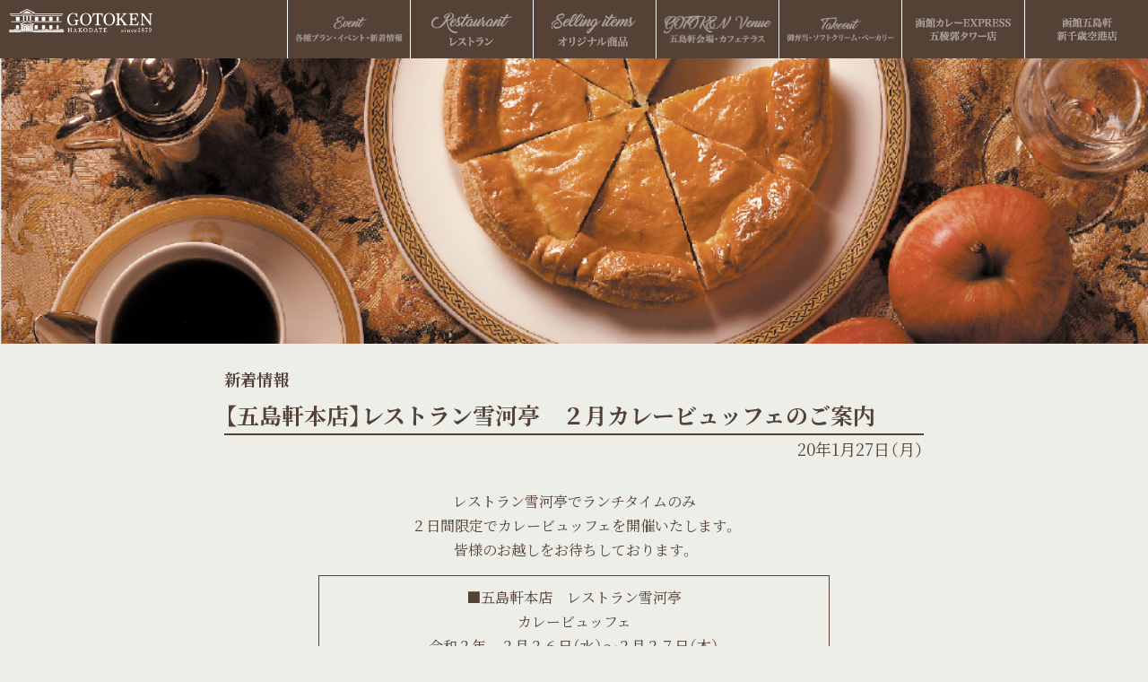

--- FILE ---
content_type: text/html; charset=UTF-8
request_url: https://gotoken1879.jp/2020/01/%E3%80%90%E4%BA%94%E5%B3%B6%E8%BB%92%E6%9C%AC%E5%BA%97%E3%80%91%E3%83%AC%E3%82%B9%E3%83%88%E3%83%A9%E3%83%B3%E9%9B%AA%E6%B2%B3%E4%BA%AD%E3%80%80%EF%BC%92%E6%9C%88%E3%82%AB%E3%83%AC%E3%83%BC%E3%83%93/
body_size: 8182
content:
<!doctype html>
<html lang="ja">
<head>
<meta charset="utf-8">
<meta http-equiv="X-UA-Compatible" content="IE=edge">
<meta name="viewport" content="width=device-width,initial-scale=1">
<meta name="format-detection" content="telephone=no">
<meta name="description" content="明治12年の創業から変わらぬ味を今に伝える北海道函館の老舗レストラン「五島軒」。全国的に人気がある伝統の味「カレー＆ケーキ」をぜひ一度ご賞味ください。">
<meta name="keywords" content="北海道,函館市,函館,通信販売,ショッピング,直売,カレー,グルメ,レストラン,五島軒,ケーキ,菓子,食品,洋食">
<link rel="stylesheet" href="/common/css/html5reset-1.6.1.css">
<link rel="stylesheet" href="/common/css/base.css?=v5">
<link rel="stylesheet" href="/common/css/slick.css">
<link rel="stylesheet" href="/common/css/slick-theme.css">
<link rel="stylesheet" href="/common/css/magnific-popup.css">
<link rel="apple-touch-icon" sizes="152x152" href="/common/img/apple-touch-icon.png">
<link rel="shortcut icon" href="/common/img/favicon.ico">
<script src="/common/js/jquery-1.11.2.min.js"></script>
<script src="/common/js/jquery.sticky.js"></script>
<script src="/common/js/jquery.matchHeight-min.js"></script>
<script src="/common/js/smooth-scroll.min.js"></script>
<!--[if lt IE 9]>
<script src="/common/js/html5shiv.min.js"></script>
<script src="/common/js/css3-mediaqueries.js"></script>
<![endif]-->

<!-- Global site tag (gtag.js) - Google Analytics -->
<!-- Google Tag Manager -->
<script>(function(w,d,s,l,i){w[l]=w[l]||[];w[l].push({'gtm.start':
new Date().getTime(),event:'gtm.js'});var f=d.getElementsByTagName(s)[0],
j=d.createElement(s),dl=l!='dataLayer'?'&l='+l:'';j.async=true;j.src=
'https://www.googletagmanager.com/gtm.js?id='+i+dl;f.parentNode.insertBefore(j,f);
})(window,document,'script','dataLayer','GTM-K2V4KNC');</script>
<!-- End Google Tag Manager -->

<!-- Web Fonts -->
<link rel="stylesheet" href="https://cdn.jsdelivr.net/npm/yakuhanjp@4.0.1/dist/css/yakuhanmp.css">
<link rel="preconnect" href="https://fonts.googleapis.com">
<link rel="preconnect" href="https://fonts.gstatic.com" crossorigin>
<link href="https://fonts.googleapis.com/css2?family=Noto+Serif+JP:wght@400;700;900&display=swap" rel="stylesheet"><link rel="stylesheet" href="/news/css/lightbox.min.css">
<link rel="stylesheet" href="/news/css/style.css?191203">
<link rel="stylesheet" href="/news/css/style_s.css?191203">
<title>【五島軒本店】レストラン雪河亭　２月カレービュッフェのご案内 | イベント・新着情報 | 五島軒 〈公式サイト〉</title>
<meta name='robots' content='max-image-preview:large' />
<script type="text/javascript">
/* <![CDATA[ */
window._wpemojiSettings = {"baseUrl":"https:\/\/s.w.org\/images\/core\/emoji\/15.0.3\/72x72\/","ext":".png","svgUrl":"https:\/\/s.w.org\/images\/core\/emoji\/15.0.3\/svg\/","svgExt":".svg","source":{"concatemoji":"https:\/\/gotoken1879.jp\/wp\/wp-includes\/js\/wp-emoji-release.min.js?ver=6.7.4"}};
/*! This file is auto-generated */
!function(i,n){var o,s,e;function c(e){try{var t={supportTests:e,timestamp:(new Date).valueOf()};sessionStorage.setItem(o,JSON.stringify(t))}catch(e){}}function p(e,t,n){e.clearRect(0,0,e.canvas.width,e.canvas.height),e.fillText(t,0,0);var t=new Uint32Array(e.getImageData(0,0,e.canvas.width,e.canvas.height).data),r=(e.clearRect(0,0,e.canvas.width,e.canvas.height),e.fillText(n,0,0),new Uint32Array(e.getImageData(0,0,e.canvas.width,e.canvas.height).data));return t.every(function(e,t){return e===r[t]})}function u(e,t,n){switch(t){case"flag":return n(e,"\ud83c\udff3\ufe0f\u200d\u26a7\ufe0f","\ud83c\udff3\ufe0f\u200b\u26a7\ufe0f")?!1:!n(e,"\ud83c\uddfa\ud83c\uddf3","\ud83c\uddfa\u200b\ud83c\uddf3")&&!n(e,"\ud83c\udff4\udb40\udc67\udb40\udc62\udb40\udc65\udb40\udc6e\udb40\udc67\udb40\udc7f","\ud83c\udff4\u200b\udb40\udc67\u200b\udb40\udc62\u200b\udb40\udc65\u200b\udb40\udc6e\u200b\udb40\udc67\u200b\udb40\udc7f");case"emoji":return!n(e,"\ud83d\udc26\u200d\u2b1b","\ud83d\udc26\u200b\u2b1b")}return!1}function f(e,t,n){var r="undefined"!=typeof WorkerGlobalScope&&self instanceof WorkerGlobalScope?new OffscreenCanvas(300,150):i.createElement("canvas"),a=r.getContext("2d",{willReadFrequently:!0}),o=(a.textBaseline="top",a.font="600 32px Arial",{});return e.forEach(function(e){o[e]=t(a,e,n)}),o}function t(e){var t=i.createElement("script");t.src=e,t.defer=!0,i.head.appendChild(t)}"undefined"!=typeof Promise&&(o="wpEmojiSettingsSupports",s=["flag","emoji"],n.supports={everything:!0,everythingExceptFlag:!0},e=new Promise(function(e){i.addEventListener("DOMContentLoaded",e,{once:!0})}),new Promise(function(t){var n=function(){try{var e=JSON.parse(sessionStorage.getItem(o));if("object"==typeof e&&"number"==typeof e.timestamp&&(new Date).valueOf()<e.timestamp+604800&&"object"==typeof e.supportTests)return e.supportTests}catch(e){}return null}();if(!n){if("undefined"!=typeof Worker&&"undefined"!=typeof OffscreenCanvas&&"undefined"!=typeof URL&&URL.createObjectURL&&"undefined"!=typeof Blob)try{var e="postMessage("+f.toString()+"("+[JSON.stringify(s),u.toString(),p.toString()].join(",")+"));",r=new Blob([e],{type:"text/javascript"}),a=new Worker(URL.createObjectURL(r),{name:"wpTestEmojiSupports"});return void(a.onmessage=function(e){c(n=e.data),a.terminate(),t(n)})}catch(e){}c(n=f(s,u,p))}t(n)}).then(function(e){for(var t in e)n.supports[t]=e[t],n.supports.everything=n.supports.everything&&n.supports[t],"flag"!==t&&(n.supports.everythingExceptFlag=n.supports.everythingExceptFlag&&n.supports[t]);n.supports.everythingExceptFlag=n.supports.everythingExceptFlag&&!n.supports.flag,n.DOMReady=!1,n.readyCallback=function(){n.DOMReady=!0}}).then(function(){return e}).then(function(){var e;n.supports.everything||(n.readyCallback(),(e=n.source||{}).concatemoji?t(e.concatemoji):e.wpemoji&&e.twemoji&&(t(e.twemoji),t(e.wpemoji)))}))}((window,document),window._wpemojiSettings);
/* ]]> */
</script>
<style id='wp-emoji-styles-inline-css' type='text/css'>

	img.wp-smiley, img.emoji {
		display: inline !important;
		border: none !important;
		box-shadow: none !important;
		height: 1em !important;
		width: 1em !important;
		margin: 0 0.07em !important;
		vertical-align: -0.1em !important;
		background: none !important;
		padding: 0 !important;
	}
</style>
<link rel='stylesheet' id='wp-block-library-css' href='https://gotoken1879.jp/wp/wp-includes/css/dist/block-library/style.min.css?ver=6.7.4' type='text/css' media='all' />
<style id='classic-theme-styles-inline-css' type='text/css'>
/*! This file is auto-generated */
.wp-block-button__link{color:#fff;background-color:#32373c;border-radius:9999px;box-shadow:none;text-decoration:none;padding:calc(.667em + 2px) calc(1.333em + 2px);font-size:1.125em}.wp-block-file__button{background:#32373c;color:#fff;text-decoration:none}
</style>
<style id='global-styles-inline-css' type='text/css'>
:root{--wp--preset--aspect-ratio--square: 1;--wp--preset--aspect-ratio--4-3: 4/3;--wp--preset--aspect-ratio--3-4: 3/4;--wp--preset--aspect-ratio--3-2: 3/2;--wp--preset--aspect-ratio--2-3: 2/3;--wp--preset--aspect-ratio--16-9: 16/9;--wp--preset--aspect-ratio--9-16: 9/16;--wp--preset--color--black: #000000;--wp--preset--color--cyan-bluish-gray: #abb8c3;--wp--preset--color--white: #ffffff;--wp--preset--color--pale-pink: #f78da7;--wp--preset--color--vivid-red: #cf2e2e;--wp--preset--color--luminous-vivid-orange: #ff6900;--wp--preset--color--luminous-vivid-amber: #fcb900;--wp--preset--color--light-green-cyan: #7bdcb5;--wp--preset--color--vivid-green-cyan: #00d084;--wp--preset--color--pale-cyan-blue: #8ed1fc;--wp--preset--color--vivid-cyan-blue: #0693e3;--wp--preset--color--vivid-purple: #9b51e0;--wp--preset--gradient--vivid-cyan-blue-to-vivid-purple: linear-gradient(135deg,rgba(6,147,227,1) 0%,rgb(155,81,224) 100%);--wp--preset--gradient--light-green-cyan-to-vivid-green-cyan: linear-gradient(135deg,rgb(122,220,180) 0%,rgb(0,208,130) 100%);--wp--preset--gradient--luminous-vivid-amber-to-luminous-vivid-orange: linear-gradient(135deg,rgba(252,185,0,1) 0%,rgba(255,105,0,1) 100%);--wp--preset--gradient--luminous-vivid-orange-to-vivid-red: linear-gradient(135deg,rgba(255,105,0,1) 0%,rgb(207,46,46) 100%);--wp--preset--gradient--very-light-gray-to-cyan-bluish-gray: linear-gradient(135deg,rgb(238,238,238) 0%,rgb(169,184,195) 100%);--wp--preset--gradient--cool-to-warm-spectrum: linear-gradient(135deg,rgb(74,234,220) 0%,rgb(151,120,209) 20%,rgb(207,42,186) 40%,rgb(238,44,130) 60%,rgb(251,105,98) 80%,rgb(254,248,76) 100%);--wp--preset--gradient--blush-light-purple: linear-gradient(135deg,rgb(255,206,236) 0%,rgb(152,150,240) 100%);--wp--preset--gradient--blush-bordeaux: linear-gradient(135deg,rgb(254,205,165) 0%,rgb(254,45,45) 50%,rgb(107,0,62) 100%);--wp--preset--gradient--luminous-dusk: linear-gradient(135deg,rgb(255,203,112) 0%,rgb(199,81,192) 50%,rgb(65,88,208) 100%);--wp--preset--gradient--pale-ocean: linear-gradient(135deg,rgb(255,245,203) 0%,rgb(182,227,212) 50%,rgb(51,167,181) 100%);--wp--preset--gradient--electric-grass: linear-gradient(135deg,rgb(202,248,128) 0%,rgb(113,206,126) 100%);--wp--preset--gradient--midnight: linear-gradient(135deg,rgb(2,3,129) 0%,rgb(40,116,252) 100%);--wp--preset--font-size--small: 13px;--wp--preset--font-size--medium: 20px;--wp--preset--font-size--large: 36px;--wp--preset--font-size--x-large: 42px;--wp--preset--spacing--20: 0.44rem;--wp--preset--spacing--30: 0.67rem;--wp--preset--spacing--40: 1rem;--wp--preset--spacing--50: 1.5rem;--wp--preset--spacing--60: 2.25rem;--wp--preset--spacing--70: 3.38rem;--wp--preset--spacing--80: 5.06rem;--wp--preset--shadow--natural: 6px 6px 9px rgba(0, 0, 0, 0.2);--wp--preset--shadow--deep: 12px 12px 50px rgba(0, 0, 0, 0.4);--wp--preset--shadow--sharp: 6px 6px 0px rgba(0, 0, 0, 0.2);--wp--preset--shadow--outlined: 6px 6px 0px -3px rgba(255, 255, 255, 1), 6px 6px rgba(0, 0, 0, 1);--wp--preset--shadow--crisp: 6px 6px 0px rgba(0, 0, 0, 1);}:where(.is-layout-flex){gap: 0.5em;}:where(.is-layout-grid){gap: 0.5em;}body .is-layout-flex{display: flex;}.is-layout-flex{flex-wrap: wrap;align-items: center;}.is-layout-flex > :is(*, div){margin: 0;}body .is-layout-grid{display: grid;}.is-layout-grid > :is(*, div){margin: 0;}:where(.wp-block-columns.is-layout-flex){gap: 2em;}:where(.wp-block-columns.is-layout-grid){gap: 2em;}:where(.wp-block-post-template.is-layout-flex){gap: 1.25em;}:where(.wp-block-post-template.is-layout-grid){gap: 1.25em;}.has-black-color{color: var(--wp--preset--color--black) !important;}.has-cyan-bluish-gray-color{color: var(--wp--preset--color--cyan-bluish-gray) !important;}.has-white-color{color: var(--wp--preset--color--white) !important;}.has-pale-pink-color{color: var(--wp--preset--color--pale-pink) !important;}.has-vivid-red-color{color: var(--wp--preset--color--vivid-red) !important;}.has-luminous-vivid-orange-color{color: var(--wp--preset--color--luminous-vivid-orange) !important;}.has-luminous-vivid-amber-color{color: var(--wp--preset--color--luminous-vivid-amber) !important;}.has-light-green-cyan-color{color: var(--wp--preset--color--light-green-cyan) !important;}.has-vivid-green-cyan-color{color: var(--wp--preset--color--vivid-green-cyan) !important;}.has-pale-cyan-blue-color{color: var(--wp--preset--color--pale-cyan-blue) !important;}.has-vivid-cyan-blue-color{color: var(--wp--preset--color--vivid-cyan-blue) !important;}.has-vivid-purple-color{color: var(--wp--preset--color--vivid-purple) !important;}.has-black-background-color{background-color: var(--wp--preset--color--black) !important;}.has-cyan-bluish-gray-background-color{background-color: var(--wp--preset--color--cyan-bluish-gray) !important;}.has-white-background-color{background-color: var(--wp--preset--color--white) !important;}.has-pale-pink-background-color{background-color: var(--wp--preset--color--pale-pink) !important;}.has-vivid-red-background-color{background-color: var(--wp--preset--color--vivid-red) !important;}.has-luminous-vivid-orange-background-color{background-color: var(--wp--preset--color--luminous-vivid-orange) !important;}.has-luminous-vivid-amber-background-color{background-color: var(--wp--preset--color--luminous-vivid-amber) !important;}.has-light-green-cyan-background-color{background-color: var(--wp--preset--color--light-green-cyan) !important;}.has-vivid-green-cyan-background-color{background-color: var(--wp--preset--color--vivid-green-cyan) !important;}.has-pale-cyan-blue-background-color{background-color: var(--wp--preset--color--pale-cyan-blue) !important;}.has-vivid-cyan-blue-background-color{background-color: var(--wp--preset--color--vivid-cyan-blue) !important;}.has-vivid-purple-background-color{background-color: var(--wp--preset--color--vivid-purple) !important;}.has-black-border-color{border-color: var(--wp--preset--color--black) !important;}.has-cyan-bluish-gray-border-color{border-color: var(--wp--preset--color--cyan-bluish-gray) !important;}.has-white-border-color{border-color: var(--wp--preset--color--white) !important;}.has-pale-pink-border-color{border-color: var(--wp--preset--color--pale-pink) !important;}.has-vivid-red-border-color{border-color: var(--wp--preset--color--vivid-red) !important;}.has-luminous-vivid-orange-border-color{border-color: var(--wp--preset--color--luminous-vivid-orange) !important;}.has-luminous-vivid-amber-border-color{border-color: var(--wp--preset--color--luminous-vivid-amber) !important;}.has-light-green-cyan-border-color{border-color: var(--wp--preset--color--light-green-cyan) !important;}.has-vivid-green-cyan-border-color{border-color: var(--wp--preset--color--vivid-green-cyan) !important;}.has-pale-cyan-blue-border-color{border-color: var(--wp--preset--color--pale-cyan-blue) !important;}.has-vivid-cyan-blue-border-color{border-color: var(--wp--preset--color--vivid-cyan-blue) !important;}.has-vivid-purple-border-color{border-color: var(--wp--preset--color--vivid-purple) !important;}.has-vivid-cyan-blue-to-vivid-purple-gradient-background{background: var(--wp--preset--gradient--vivid-cyan-blue-to-vivid-purple) !important;}.has-light-green-cyan-to-vivid-green-cyan-gradient-background{background: var(--wp--preset--gradient--light-green-cyan-to-vivid-green-cyan) !important;}.has-luminous-vivid-amber-to-luminous-vivid-orange-gradient-background{background: var(--wp--preset--gradient--luminous-vivid-amber-to-luminous-vivid-orange) !important;}.has-luminous-vivid-orange-to-vivid-red-gradient-background{background: var(--wp--preset--gradient--luminous-vivid-orange-to-vivid-red) !important;}.has-very-light-gray-to-cyan-bluish-gray-gradient-background{background: var(--wp--preset--gradient--very-light-gray-to-cyan-bluish-gray) !important;}.has-cool-to-warm-spectrum-gradient-background{background: var(--wp--preset--gradient--cool-to-warm-spectrum) !important;}.has-blush-light-purple-gradient-background{background: var(--wp--preset--gradient--blush-light-purple) !important;}.has-blush-bordeaux-gradient-background{background: var(--wp--preset--gradient--blush-bordeaux) !important;}.has-luminous-dusk-gradient-background{background: var(--wp--preset--gradient--luminous-dusk) !important;}.has-pale-ocean-gradient-background{background: var(--wp--preset--gradient--pale-ocean) !important;}.has-electric-grass-gradient-background{background: var(--wp--preset--gradient--electric-grass) !important;}.has-midnight-gradient-background{background: var(--wp--preset--gradient--midnight) !important;}.has-small-font-size{font-size: var(--wp--preset--font-size--small) !important;}.has-medium-font-size{font-size: var(--wp--preset--font-size--medium) !important;}.has-large-font-size{font-size: var(--wp--preset--font-size--large) !important;}.has-x-large-font-size{font-size: var(--wp--preset--font-size--x-large) !important;}
:where(.wp-block-post-template.is-layout-flex){gap: 1.25em;}:where(.wp-block-post-template.is-layout-grid){gap: 1.25em;}
:where(.wp-block-columns.is-layout-flex){gap: 2em;}:where(.wp-block-columns.is-layout-grid){gap: 2em;}
:root :where(.wp-block-pullquote){font-size: 1.5em;line-height: 1.6;}
</style>
<link rel="https://api.w.org/" href="https://gotoken1879.jp/wp-json/" /><link rel="alternate" title="JSON" type="application/json" href="https://gotoken1879.jp/wp-json/wp/v2/posts/363" /><link rel="canonical" href="https://gotoken1879.jp/2020/01/%e3%80%90%e4%ba%94%e5%b3%b6%e8%bb%92%e6%9c%ac%e5%ba%97%e3%80%91%e3%83%ac%e3%82%b9%e3%83%88%e3%83%a9%e3%83%b3%e9%9b%aa%e6%b2%b3%e4%ba%ad%e3%80%80%ef%bc%92%e6%9c%88%e3%82%ab%e3%83%ac%e3%83%bc%e3%83%93/" />
<link rel="alternate" title="oEmbed (JSON)" type="application/json+oembed" href="https://gotoken1879.jp/wp-json/oembed/1.0/embed?url=https%3A%2F%2Fgotoken1879.jp%2F2020%2F01%2F%25e3%2580%2590%25e4%25ba%2594%25e5%25b3%25b6%25e8%25bb%2592%25e6%259c%25ac%25e5%25ba%2597%25e3%2580%2591%25e3%2583%25ac%25e3%2582%25b9%25e3%2583%2588%25e3%2583%25a9%25e3%2583%25b3%25e9%259b%25aa%25e6%25b2%25b3%25e4%25ba%25ad%25e3%2580%2580%25ef%25bc%2592%25e6%259c%2588%25e3%2582%25ab%25e3%2583%25ac%25e3%2583%25bc%25e3%2583%2593%2F" />
<link rel="alternate" title="oEmbed (XML)" type="text/xml+oembed" href="https://gotoken1879.jp/wp-json/oembed/1.0/embed?url=https%3A%2F%2Fgotoken1879.jp%2F2020%2F01%2F%25e3%2580%2590%25e4%25ba%2594%25e5%25b3%25b6%25e8%25bb%2592%25e6%259c%25ac%25e5%25ba%2597%25e3%2580%2591%25e3%2583%25ac%25e3%2582%25b9%25e3%2583%2588%25e3%2583%25a9%25e3%2583%25b3%25e9%259b%25aa%25e6%25b2%25b3%25e4%25ba%25ad%25e3%2580%2580%25ef%25bc%2592%25e6%259c%2588%25e3%2582%25ab%25e3%2583%25ac%25e3%2583%25bc%25e3%2583%2593%2F&#038;format=xml" />
</head>
<body id="id_news_single">

<header>
  <div id="header">
    <div id="spNavWrap" class="sp wFont" data-scroll-header>
      <div class="bar clearfix">
        <div class="left"><a href="/"><img src="/common/img/logo.png" alt="GOTOKEN"></a></div>
        <ul class="right">
          <li class="nav01"><a href="tel:0138231106"><img src="/common/img/spnav_01.png" alt="" class="icon">お問合せ</a></li>
          <li class="nav02 open"><span><img src="/common/img/spnav_02.png" alt="" class="icon">メニュー</span></li>
        </ul>
      </div><!-- /bar -->

      <ul id="spNavlist" style="display:none;">
      <li><a href="/news/">各種プラン・イベント・新着情報</a></li>
        <li><a href="/restaurant/">レストラン</a></li>
        <li><a href="/item/">オリジナル商品</a></li>
        <li><a href="/venue-rental/">五島軒会場・カフェテラス</a></li>
        <li><a href="/takeout/">御弁当・ソフトクリーム・ベーカリー</a></li>
        <li><a href="/goryokaku/">函館カレーEXPRESS 五稜郭タワー店</a></li>
        <li><a href="/shinchitose/">函館五島軒 新千歳空港店</a></li>
      </ul>
    </div>
    <div class="pcNavWrap pc clearfix">
      <h1 class="logo"><a href="/"><img src="/common/img/logo.png" alt="GOTOKEN"></a></h1>
      <ul class="list">
        <li class="active-news"><a href="/news/" class="noFade"><img src="/common/img/nav_05.png?=v1" alt="各種プラン・イベント・新着情報"></a></li>
        <li class="active-resta"><a href="/restaurant/" class="noFade"><img src="/common/img/nav_01.png" alt="レストラン"></a></li>
        <li class="active-item"><a href="/item/" class="noFade"><img src="/common/img/nav_02.png" alt="オリジナル商品"></a></li>
        <li class="active-venue"><a href="/venue-rental/" class="noFade"><img src="/common/img/nav_03.png?=v3" alt="五島軒会場・カフェテラス"></a></li>
        <li class="active-takeout"><a href="/takeout/" class="noFade"><img src="/common/img/nav_04.png?=v2" alt="御弁当・ソフトクリーム・ベーカリー"></a></li>
        <li class="active-goryokaku"><a href="/goryokaku/" class="noFade"><img src="/common/img/nav_06.png" alt="函館カレーEXPRESS 五稜郭タワー店"></a></li>
        <li class="active-chitose"><a href="/shinchitose/"><img src="/common/img/nav_07.png?=210719" alt="函館五島軒 新千歳空港店"></a></li>
      </ul>
    </div>
  </div>
</header><div class="pageImage">
  <img src="/news/img/main_img.jpg" alt="">
</div>

<div class="container">



  <div class="entryTtlBox">
    <h2 class="ttl">新着情報</h2>
    <p class="entryTtl fwBold">【五島軒本店】レストラン雪河亭　２月カレービュッフェのご案内</p>
    <p class="date">20年1月27日（月）</p>
  </div>
  
  <div class="entryBox">
    <p>レストラン雪河亭でランチタイムのみ<br />
２日間限定でカレービュッフェを開催いたします。<br />
皆様のお越しをお待ちしております。</p>
<div class="border border-small">
<p>■五島軒本店　レストラン雪河亭<br />
カレービュッフェ<br />
令和２年　２月２６日（水）～２月２７日（木）<br />
ランチタイムのみ１１:３０～１４：００L.O</p>
<p>&nbsp;</p>
<p>※レストラン雪河亭11：30～20：30（L.O20：00）通常営業</p>
</div>
<p>&nbsp;</p>
<p><a href="https://gotoken1879.jp/wp/wp-content/uploads/2020/01/★2002_カレービュッフェ_02.pdf" target="_blank" rel="attachment noopener wp-att-366 noreferrer"><img fetchpriority="high" decoding="async" class="alignnone size-full wp-image-366" src="https://gotoken1879.jp/wp/wp-content/uploads/2020/01/☆カレービュッフェ.jpg" alt="" width="624" height="774" srcset="https://gotoken1879.jp/wp/wp-content/uploads/2020/01/☆カレービュッフェ.jpg 624w, https://gotoken1879.jp/wp/wp-content/uploads/2020/01/☆カレービュッフェ-242x300.jpg 242w" sizes="(max-width: 624px) 100vw, 624px" /></a></p>
<p>&nbsp;</p>
  </div>
  

  
  <div class="btnBox">
    <a href="/news/" class="arrowBtn noFade">新着一覧へ戻る</a>
  </div>
</div><!--/container-->

<script src="/news/js/lightbox.min.js"></script>
<script src="/news/js/script.js"></script>
<img src="/common/img/footer.png" alt="" class="silhouette">
 <footer>
  <div id="footer">
    <div class="main clearfix">
      <div class="logoWrap">
        <div class="logoList">
          <a href="/"><img src="/common/img/footer_logo.png" alt="創業明治12年 五島軒" class="logo"></a>
          <a href="/history#movie" class="btn-movie"><img src="/common/img/bnr_movie_pc.png" alt="創業明治12年 五島軒" class="img-change"></a>
        </div>
      </div>
      <div class="inner">
        <div class="footNavWrap">
          <ul class="footNav nav01">
            <li><a href="/restaurant/">レストラン</a></li>
            <li><a href="/item/">オリジナル商品</a></li>
            <li><a href="/venue-rental/">五島軒会場</a></li>
            <li><a href="/takeout/">御弁当・ソフトクリーム・ベーカリー</a></li>
            <li><a href="/news/">イベント・新着</a></li>
            <li><a href="/goryokaku/">函館カレーEXPRESS 五稜郭タワー店</a></li>
            <li><a href="/shinchitose/">函館五島軒新千歳空港店</a></li>
            <li><a href="https://gotoken-shop.jp/" target="_blank">オンラインショップ</a></li>
            <li><a href="/entry/">会社見学・インターンシップについて</a></li>
          </ul>
          <ul class="footNav nav02">
            <li><a href="/history/">五島軒の歴史</a></li>
            <li><a href="/shop/">店舗・工場一覧</a></li>
            <li><a href="/shop#about">会社概要</a></li>
            <li><a href="/shop#privacy">個人情報保護方針</a></li>
            <li><a href="/shopping#tokutei">表示義務事項</a></li>
            <li><a href="/contact/">お問い合わせ</a></li>
          </ul>
        </div>
        <ul class="iconList">
          <li><a href="https://www.google.co.jp/maps/place/%E3%83%AC%E3%82%B9%E3%83%88%E3%83%A9%E3%83%B3%E9%9B%AA%E6%B2%B3%E4%BA%AD%EF%BC%88%E4%BA%94%E5%B3%B6%E8%BB%92+%E6%9C%AC%E5%BA%97%EF%BC%89/@41.7644171,140.7163893,15z/data=!4m5!3m4!1s0x0:0x5408c512ea3b0723!8m2!3d41.7634888!4d140.7162176" target="_blank"><img src="/common/img/icon_01.png" alt="Googleマップ"></a></li>
          <li><a href="https://www.facebook.com/hakodate.gotouken.jp/" target="_blank"><img src="/common/img/icon_02.png" alt="Facebook"></a></li>
          <li><a href="https://twitter.com/gotokenhanbai" target="_blank"><img src="/common/img/icon_06.png" alt="X"></a></li>
          <li><a href="https://www.instagram.com/hakodategotoken/" target="_blank"><img src="/common/img/icon_05.png" alt="Instagram"></a></li>
          <li><a href="/contact/"><img src="/common/img/icon_03.png" alt="mail"></a></li>
          <li class="line"><a href="https://lin.ee/gloP8pG"><img src="https://scdn.line-apps.com/n/line_add_friends/btn/ja.png" alt="友だち追加" height="36" border="0"></a></li>
        </ul>
        <div class="txtWrap">
          <p class="address">株式会社 五島軒／函館市末広町4-5 TEL.0138-23-1106（代）</p>
          <p class="copyright"><small>Copyright (C)  Gotoken Co., Ltd. Corporation. All Rights Reserved.</small></p>
        </div>
      </div>
    </div>
  </div>
</footer>


<!--    JS    -->
<script src="/common/js/script.js?190729"></script>
<script src="/common/js/slick.min.js"></script>
<script src="/common/js/jquery.magnific-popup.min.js"></script>
<script>
  $(document).ready(function(){
    $('.slider').slick({
      autoplay:true,
      autoplaySpeed:4000,
      speed: 1000,
      dots:true,
      arrows:false,
      pauseOnHover:true,
      fade: true,
      cssEase: 'linear'
    });
  }); 
jQuery(function($){
  $('.popup').magnificPopup({
  delegate: 'a',
  type: 'image',
  removalDelay: 300, 
  callbacks: {
    beforeOpen: function() {
      // mfp-with-anim クラスをマークアップに追加 
       this.st.image.markup = this.st.image.markup.replace('mfp-figure', 'mfp-figure mfp-with-anim');
       this.st.mainClass = this.st.el.attr('data-effect');
    }
  },
    gallery: {
      enabled:true
    }
  });
});
</script>
</body>
</html>


--- FILE ---
content_type: text/css
request_url: https://gotoken1879.jp/common/css/base.css?=v5
body_size: 3046
content:
@charset "utf-8";
/*---------------------------------------------------
*
* BASE
*
----------------------------------------------------*/
html,body{
  height:100%;
}
html {
  font-size: 62.5%;
} 
body{
  color: #544236;
  font-size: 15px;
  font-size: 1.5rem;
  -webkit-text-size-adjust: 100%;
  font-family: "YakuHanMP","Noto Serif JP", serif;
  /* font-family: "YakuHanJPs","Noto Serif JP","Helvetica Neue", Arial, "Yu Gothic Medium", "Yu Gothic", "Hiragino Kaku Gothic ProN", "Hiragino Sans", "メイリオ", sans-serif; */
  background: #EEEEE8;
}
a{
  text-decoration:none;
}
p{
  line-height:1.7;
}
img{
  max-width: 100%;
  height:auto;
}

/*SP hidden*/
.sp{ display:none !important;}

/*---------------------------------------------------
*
* CLEARFIX & RESET
*
----------------------------------------------------*/
/*--clearfix--*/
.clearfix:before, .clearfix:after {
  content:"";
  display:table;
}
.clearfix:after {clear:both;}
.clearfix {zoom:1;}

/*--form--*/
button, input, select, textarea{
  font-family : inherit;
}

/*--box sizing--*/
*, *:before, *:after {
  -webkit-box-sizing: border-box;
  -moz-box-sizing: border-box;
  -o-box-sizing: border-box;
  -ms-box-sizing: border-box;
  box-sizing: border-box;
}

/*---------------------------------------------------
*
* COMMON
*
----------------------------------------------------*/
/*--コンテンツ幅--*/
.container{
  max-width: 1044px;
  margin:0 auto;
  padding-left: 10px;
  padding-right: 10px;
}

/*--noto font
.wFont{
  font-family: "Noto Serif Japanese", serif;
}
*/
/*--
.fwLight{
  font-weight: 200;
}
.fwMedium{
  font-weight: 500;
}
--*/

.fwRegular{
  font-weight: 400;
}

.fwBold{
  font-weight: 700;
}

/*---------------------------------------------------
*
* COMMON PARTS
*
----------------------------------------------------*/
/*--pageSlider--*/
.pageSlider{
  width: 100%;
  margin-bottom: 30px;
}
.pageSlider .slick-dots{
  padding-right: 10px;
  bottom: 0;
  text-align: right;
}
.pageSlider .slick-slide img{
  width: 100%;
}
/*--pageImage--*/
.pageImage{
  position: relative;
  width: 100%;
  margin-bottom: 30px;
}
.pageImage img{
  width: 100%;
}
.pageImage .comingsoon{
  height: 100%;
  width: 100%;
  display: flex;
  align-items: center;
  justify-content: center;
  position: absolute;
}
.pageImage .comingsoon p{
  width: calc(100% - 50px);
  max-width: 1000px;
  padding: 30px;
  background: rgba(255, 255, 255, 0.90);
  text-align: center;
  font-size: 30px;
  font-weight: bold;
  color: #b87957;
}
/*--arrowBtn--*/
.arrowBtn{
  display: block;
  padding: 0.7em 20px 0.7em 0.5em;
  color: #fff;
  background: url(../img/btn_line.jpg) 12px center repeat-y #a38b6f;
  text-align: center;
  position: relative;
  transition: 0.2s;
}
.arrowBtn:after{
  content: "";
  display: inline-block;
  background: url(../img/btn_arrow.png);
  width: 26px;
  height: 26px;
  position: absolute;
  bottom: 0;
  top: 0;
  right: 20px;
  margin: auto;
}
.arrowBtn:hover{
  background-color: #544236;
}
/*--arrowBtn02--*/
.arrowBtn02{
  position: relative;
  display: block;
  padding: 0.7em 20px 0.7em 0.5em;
  color: #fff;
  background: url(../img/btn_line.jpg) 12px center repeat-y #544236;
  text-align: center;
  position: relative;
  transition: 0.2s;
}
.arrowBtn02::before{
  position: absolute;
  inset: 0;
  content: "";
  width: 12px;
  height: 100%;
  background: #a38b6f;
}
.arrowBtn02:after{
  content: "";
  display: inline-block;
  background: url(../img/btn_arrow.png);
  width: 26px;
  height: 26px;
  position: absolute;
  bottom: 0;
  top: 0;
  right: 20px;
  margin: auto;
}
.arrowBtn02:hover{
  background-color: #a38b6f;
}

/*--normalBtn--*/
.normalBtn{
  display: inline-block;
  padding: 0.7em 20px 0.7em 30px;
  color: #fff;
  background: url(../img/btn_line.jpg) 12px center repeat-y #a38b6f;
  text-align: center;
  transition: 0.2s;
}
.normalBtn:hover{
  background-color: #544236;
}

/*--pageInfoBox--*/
.pageInfoBox{
  margin: 0 0 20px;
}
.pageInfoBox .mainLead{
  margin-bottom: 10px;
  font-size: 27px;
  font-size: 2.7rem;
  letter-spacing: 0.05em;
}
.pageInfoBox .mainTtl{
  margin-bottom: 10px;
  font-size: 30px;
  font-size: 3rem;
  letter-spacing: 0.05em;
}
.pageInfoBox .txt{
  width: 65%;
  float: left;
}
/*tel*/
.pageInfoBox .tel{
  margin: 10px 0 0;
  float: right;
}
/*img ttl version*/
.pageInfoBox .imgTtl{
  margin-bottom: 15px;

}
.pageInfoBox .imgTxt{
  font-size: 16px;
  font-size: 1.6rem;
  width: 65%;
  float: left;
}


/*---------------------------------------------------
*
* HEADER
*
----------------------------------------------------*/
#header{
  background: #544236;
}
#id_index #header{
  width: 100%;
  position: fixed;
  z-index: 9999;
}
/*--pcNavWrap--*/
.pcNavWrap{
  margin: 0 auto;
}
.pcNavWrap .logo{
  margin: 10px 0 0 10px;
  float: left;
  width: 16%;
  max-width: 160px;
}
.pcNavWrap .list{
  width: 75%;
  float: right;
  display: flex;
}
.pcNavWrap .list li{
  width: 14.28%;
  text-align: center;
  transition: 0.3s;
  border-left: 1px solid #fff;
}
.pcNavWrap .list li a{
  padding: 8px;
  height: 65px;
  display: flex;
  align-items: center;
  justify-content: center;
}
.pcNavWrap .list li img{
  opacity: 0.5;
  transition: 0.3s;
}
.pcNavWrap .list li:hover{
  background: #A38B6F;
}
.pcNavWrap .list li:hover img{
  opacity: 1;
}

/*current*/
#id_resta li.active-resta,
#id_item li.active-item,
#id_bridal li.active-bridal,
#id_banq li.active-banq,
#id_goryo li.active-goryokaku,
#id_chitose li.active-chitose{
  background: #A38B6F;
  opacity: 1;
}
#id_resta li.active-resta img,
#id_item li.active-item img,
#id_bridal li.active-bridal img,
#id_banq li.active-banq img,
#id_goryo li.active-goryokaku img,
#id_chitose li.active-chitose img{
  opacity: 1;
}


/*---------------------------------------------------
*
* FOOTER
*
----------------------------------------------------*/
.silhouette{
  display: block;
  margin: 0 auto;
}
#footer{
  color: #fff;
  background: #544236;
}
#footer .main{
  padding: 20px 0;
  margin: 0 auto;
  max-width: 1000px;
}
#footer .logoWrap{
  margin-right: 5%;
  width: 14%;
  float: left;
}
#footer .logoWrap .btn-osechi{
  max-width: 375px;
  margin: 0 auto;
  border: 2px solid #ffffff;
  border-radius: 5px;
  overflow: hidden;
}
#footer .logoList{
  display: flex;
  flex-wrap: wrap;
  flex-direction: column;
  gap: 10px 0;
}
#footer .logo{
  max-width: 140px;
  /* margin: 0 0 10px; */
}
#footer .inner{
  width: 81%;
  float: right;
}
#footer .sns{
  float: right;
}
#footer .txtWrap{
  padding: 5px 0 0;
  clear: left;
  border-top: 1px solid #fff;
}
#footer .address{
  float: left;
  font-size: 14px;
  font-size: 1.4rem;
}
#footer .copyright{
  float: right;
  font-size: 10px;
  font-size: 1rem;
}

/*--footNav--*/
#footer .footNavWrap{
  width: 78%;
  float: left;
}
#footer .footNav{
  margin: 0 0 10px;
}
#footer .footNav a{
  color: #fff;
}
#footer .footNav li{
  margin-right: 8px;
  display: inline-block;
}
#footer .footNav li:before{
  content: "〇";
}
/* nav01 */
#footer .footNav.nav01{
  font-size: 16px;
  font-size: 1.6rem;
  line-height: 1.6;
}
/* nav02 */
#footer .footNav.nav02{
  margin-bottom: 15px;
  font-size: 13px;
  font-size: 1.3rem;
}
/* iconList */
#footer .iconList{
  width: 21%;
  float: right;
  display: flex;
  flex-wrap: wrap;
  justify-content: space-between;
  align-items:flex-end;
}
#footer .iconList li{
  margin: 0 0 8px;
}
#footer .iconList li.line a{
  max-width: 168px;
  display: block;
}
/*--id_index footer--*/
#id_index #footer{
  width: 100%;
  bottom: 0;
  left: 0;
  position: fixed;
}
#id_index .silhouette{
  display: none;
}


/*---------------------------------------------------
*
* SP & Tablet
*
----------------------------------------------------*/
@media screen and (max-width:799px) {
  /*---------------------------------------------------
  *
  * BASE
  *
  ----------------------------------------------------*/
  /*PC hidden*/
  .pc{ display:none !important;}
  /*SP visible*/
  .sp{ display:block!important;}
  /*---------------------------------------------------
  *
  * COMMON
  *
  ----------------------------------------------------*/
  /*---------------------------------------------------
  *
  * COMMON PARTS
  *
  ----------------------------------------------------*/
  /*--pageSlider--*/
  .pageSlider{
    margin-bottom: 30px;
  }

  /*--pageImage--*/
  .pageImage .comingsoon{
  }
  .pageImage .comingsoon p{
    padding: 15px;
    font-size: clamp(1rem, 0.165rem + 4.18vw, 2.25rem);
  }
  /*--arrowBtn--*/
  .arrowBtn{
    padding: 1em 20px 1em 0.5em;
  }


  /*--pageInfoBox--*/
  .pageInfoBox{
    margin-bottom: 40px;
  }
  .pageInfoBox .mainLead{
    margin: 0 0 15px;
    font-size: 18px;
    font-size: 1.8rem;
    line-height: 1.6;
  }
  .pageInfoBox .mainTtl{
    font-size: 24px;
    font-size: 2.4rem;
  }
  .pageInfoBox .txt{
    width: 100%;
    float: none;
  }
  /*tel*/
   .pageInfoBox .tel{
    max-width: 70%;
    margin-top: 25px;
    float: none;
  }
  /*img ttl version*/
  .pageInfoBox .imgTtl{
    overflow: hidden;
  }
  .pageInfoBox .imgTtl img{
    max-width: none;
    width: auto;
    height: 40px;
  }
  .pageInfoBox .imgTxt{
    margin: 0 0 10px;
    width: 100%;
    float: none;
    font-size: 15px;
    font-size: 1.5rem;
    line-height: 1.5;
  }

  /*---------------------------------------------------
  *
  * HEADER
  *
  ----------------------------------------------------*/
  #id_index #header{
    position: static;
  }
  /*--spNavWrap--*/
  body.fixed #header{
    margin-bottom: 65px;
  }
  body.fixed #spNavWrap{
    width: 100%;
    position: fixed;
    z-index: 9999;
    top: 0;
    box-shadow:0px 0px 6px 3px rgba(0,0,0,0.3);
    -moz-box-shadow:0px 0px 6px 3px rgba(0,0,0,0.3);
    -webkit-box-shadow:0px 0px 6px 3px rgba(0,0,0,0.3);
  }
  #spNavWrap .bar{
    position: relative;
    background: #544236;
  }
  #spNavWrap .left{
    position: absolute;
    top: 0;
    bottom: 0;
    left: 10px;
    margin: auto;
    width: 40%;
  }
  #spNavWrap .left img{
    position: absolute;
    top: 0;
    bottom: 0;
    margin: auto;
    width: 100%;
    max-width: 200px;
  }
  #spNavWrap .right{
    max-width:400px;
    width:40%;
    float:right;
    display:table;
  }
  #spNavWrap .right li{
    width:50%;
    padding:10px 0;
    display:table-cell;
    text-align:center;
    font-size: 13px;
    font-size: 1.3rem;
    color:#fff;
  }
  #spNavWrap .right li.nav02{
    background: #A38B6F;
  }

  #spNavWrap .right a{
    color:#fff;
  }
  #spNavWrap .right li img{
    width:30px;
    margin:0 auto 5px;
    display:block;
  }
  /*spNavlist*/
  #spNavlist{
    display:none;
    background: #544236;
  }
  #spNavlist li{
    padding: 10px;
    text-align: center;
  }
  #spNavlist a{
    padding: 5px;
    display: inline-block;
    color: #fff;
  }
  #spNavlist li{
    border-top: 1px solid #7C6753;
  }

  /*---------------------------------------------------
  *
  * FOOTER
  *
  ----------------------------------------------------*/
  #footer .main{
    padding: 20px;
    margin: 0 auto;
    max-width: 1000px;
  }
  #footer .logoWrap{
    margin:0 0 20px 0;
    width: 100%;
    float: none;
  }
  #footer .logoWrap .btn-movie{
    display: block;
    text-align: center;
  }
  #footer .logoList{
    gap: 15px 0;
  }
  #footer .logo{
    width: 100%;
    display: block;
    margin: 0 auto 20px;
    float: none;
  }
  #footer .inner{
    width: 100%;
    float: none;
  }

  /*--footNav--*/
  #footer .footNavWrap{
    width: 100%;
    float: none;
  }
  /* nav01 */
  #footer .footNav.nav01{
    margin-bottom: 20px;
    border-top: 1px solid #7C6753;
  }
  #footer .footNav.nav01 li{
    padding: 10px 0;
    display: block;
    border-bottom: 1px solid #7C6753;
  }
  #footer .footNav.nav01 li+li{
    margin-left: 0;
  }
  #footer .footNav.nav01 li::before{
    content: "";
  }
  /* nav02 */
  #footer .footNav.nav02{
    font-size: 15px;
    font-size: 1.5rem;
  }
  #footer .footNav.nav02 li{
    margin: 0 0 15px;
    text-align: center;
  }
  #footer .footNav.nav02 li + li{
    margin-right:1em;
  }

  /* iconList */
  #footer .iconList{
    width: 100%;
    float: none;
    margin-bottom:25px;
    justify-content: center;
    align-items: flex-start;
  }
  #footer .iconList li{
    margin: 0 5px 0;
  }
  #footer .iconList li.line{
    margin: 10px 0 0;
    width: 100%;
  }
  #footer .iconList li.line a{
    margin: 0 auto;
    max-width: 190px;
  }

  /*--id_index footer--*/
  #id_index #footer{
    position: static;
  }
}

--- FILE ---
content_type: text/css
request_url: https://gotoken1879.jp/news/css/style.css?191203
body_size: 2180
content:
/*---------------------------------------------------
*
* NEWS
*
----------------------------------------------------*/

/* pageInfoBox
----------------------------------------------------*/
.pageInfoBox{
}
.pageInfoBox .tel{
  margin-top: 0;
}
.pageInfoBox .tel img{
  margin: 0 0 20px;
}

/* list( news / image )
----------------------------------------------------*/
.listWrap{
  margin: 0 0 30px;
  background: #fff;
  overflow: hidden;
  position: relative;
  border: 2px solid #544236;
}
/* news */
.listWrap .newsList {
  padding: 25px 20px;
}
.listWrap .newsList > li{
  margin: 0 0 15px;
  padding: 0 0 0 1em;
  text-indent: -1em;
  font-size: 18px;
  line-height: 1.4;
}
.listWrap .newsList > li:before{
  content: "●";
}
.listWrap .newsList > li a{
  color: #544236;
  text-decoration: underline;
}
.listWrap .newsList > li .new{
  display: inline-block;
  margin: 0 0 0 5px;
  padding: 2px 5px;
  background: #dc6868;
  border-radius: 4px;
  font-size: 12px;
  font-size: 1.2rem;
  color: #fff;
  text-indent: 0;
}

/* pager */
.listWrap .pagerBox{
  margin: 0 0 40px;
  font-size: 15px;
  font-size: 1.5rem;
  text-align: center;
}
.listWrap .pagerBox .page-numbers{
  padding: 10px;
  display: inline-block;
  border: 1px solid #544236;
  color: #544236;
}
.listWrap .pagerBox .page-numbers + .page-numbers{
  margin-left: 3px;
}
.listWrap .pagerBox a.page-numbers{
  transition: 0.2s;  
}
.listWrap .pagerBox a.page-numbers:hover{
  background: #a38b6f;
  color: #fff;
}
.listWrap .pagerBox .page-numbers.next,
.listWrap .pagerBox .page-numbers.prev{
  border: none;
}
.listWrap .pagerBox .page-numbers.next:hover,
.listWrap .pagerBox .page-numbers.prev:hover{
  background: none;
  color: #a38b6f;
}
.listWrap .pagerBox .page-numbers.next{
  padding-right: 0;
}
.listWrap .pagerBox .page-numbers.prev{
  padding-left: 0;
}
.listWrap .pagerBox .page-numbers.current{
  background: #544236;
  color: #fff;
  font-weight: bold;
}
.listWrap .pagerBox .page-numbers.dots{
  border: none;
}
/* image */
.listWrap .imageListWrap{
  padding: 40px 20px 0;
  margin: 0 auto;
  max-width: 960px;
  /* max-width: 95%; */
  border-top: 2px solid #544236;
}
.listWrap .imageList{
  margin-left: -2.45%;
  display: flex;
  flex-wrap: wrap;
  clear: both;
}
.listWrap .imageList li{
  width: 17.55%;
  margin: 0 0 25px 2.45%;
  vertical-align: top;
}
.listWrap .imageList li.large{
  width: 37.5%;
}
.listWrap .imageList li.large img{
  width: 91.5%;
}
.listWrap .imageList li+li{
}
.listWrap .imageList li img{
  border: 1px solid #ccc;
}
.listWrap .imageList li p{
  margin: 0 0 5px;
  font-size: 13px;
  font-size: 1.3rem;
  line-height: 1.3;
  text-align: left;
}
.listWrap .imageList li p:before{
  content: "■";
}
.listWrap .imageList li a{
  margin: 0 0 10px;
  display: block;
}
/* listWrap scroll */
.mCSB_scrollTools{
  opacity: 1;
  filter: "alpha(opacity=100)";
  -ms-filter: "alpha(opacity=100)"; 
}
.mCSB_scrollTools .mCSB_draggerRail{
  width: 20px;
  -webkit-border-radius: 0;
  -moz-border-radius: 0;
  border-radius: 0;
  background: #544236;
  opacity: 1;
}
.mCSB_scrollTools .mCSB_dragger .mCSB_dragger_bar{
  width: 14px;
  -webkit-border-radius: 0;
  -moz-border-radius: 0;
  border-radius: 0;
}
.mCSB_scrollTools .mCSB_dragger .mCSB_dragger_bar,
.mCSB_scrollTools .mCSB_dragger:hover .mCSB_dragger_bar{
  background-color: #fff;
}
  .mCSB_scrollTools .mCSB_dragger:active .mCSB_dragger_bar,
  .mCSB_scrollTools .mCSB_dragger.mCSB_dragger_onDrag .mCSB_dragger_bar{
      background-color: #fff; background-color: rgba(255,255,255,1);
      filter: "alpha(opacity=100)"; -ms-filter: "alpha(opacity=100)"; 
  }
/* bannerList
----------------------------------------------------*/
.bannerList{
  margin: 0 0 100px;
  font-size: 0;
}
.bannerList li{
  margin: 0 18px 0 0;
  display: inline-block;
}
.bannerList li:last-child{
  margin-right: 0;
}

/*---------------------------------------------------
*
* NEWS (SINGLE)
*
----------------------------------------------------*/
#id_news_single .container{
  max-width: 800px;
}
/* entryTtlBox
----------------------------------------------------*/
.entryTtlBox .ttl{
  padding: 0 0 10px;
  font-size: 18px;
  font-size: 1.8rem;
}
.entryTtlBox .entryTtl{
  font-size: 25px;
  font-size: 2.5rem;
  border-bottom: 2px solid #544236;
}
.entryTtlBox .date{
  margin: 0 0 30px;
  text-align: right;
  font-size: 18px;
  font-size: 1.8rem;
}
/* entryBox
----------------------------------------------------*/
/* entry */
.entryBox{
  padding: 0 35px;
  margin-bottom: 50px;
  text-align: center;
}
.entryBox span{
  display: inline-block;
}
.entryBox p{
  font-size: 16px;
  font-size: 1.6rem;
}
/* font

.entryBox .center{
  text-align: center;
}
.entryBox .font-m{
  font-size: 18px;
  font-size: 1.8rem;
}
.entryBox .font-l{
  font-size: 22px;
  font-size: 2.2rem;
}
*/
/* font style
.entryBox .bold{
  font-weight: bold;
}
.entryBox .underline{
  text-decoration: underline;
}
 */
/* font color
.entryBox .blue{
  color: #0064ad;
}
.entryBox .red{
  color: #bb2f2f;
}
 */
/* space
.entryBox .mb-s{
  margin-bottom: 10px;
}
.entryBox .mb-m{
  margin-bottom: 20px;
}
.entryBox .mb-l{
  margin-bottom: 30px;
}
*/
/* img
.entryBox .flyer{
  margin: 0 auto;
  display: block;
  width: 50%;
}
 */
/* border */
.entryBox .border{
  margin: 15px auto;
  padding: 10px;
  max-width: 80%;
  border: 1px solid #544236;
  line-height: 1.6;
}
.entryBox .border-small{
  max-width: 570px;
}
/* table */
.entryBox table {
	border: solid 1px #544236;
	border-collapse: collapse;
	width:100%;
	margin:20px auto;
}
.entryBox table td {
	border: solid 1px #544236;
	padding:8px 5px;
}
/* list */
.entryBox ul li{
  list-style-type:square;
  line-height: 1.5;
}
/* youtube */
.entryBox .youtube {
  position: relative;
  width: 100%;
  padding-top: 56.25%;
}
.entryBox .youtube iframe{
  position: absolute;
  top: 0;
  right: 0;
  width: 100% !important;
  height: 100% !important;
}
/* link */
.entryBox a{
  color: #a38b6f;
  text-decoration: underline;
}

/* eventBox
----------------------------------------------------*/
.eventBox .ttl{
  margin: 0 0 30px;
  font-size: 30px;
  font-size: 3rem;
  text-align: center;
  color: rgb(124, 29, 29);

}
.eventBox .ttl span{
  padding: 0 0 10px;
  display: inline-block;

}

/* status */
.eventBox .inner{
  margin: auto;
  width: 100%;
  max-width: 80%;
}
.eventBox .status{
  margin: 0 auto 80px;
  width: 100%;
}
.eventBox .status caption{
  padding: 10px;
  color: #fff;
  background: #544236;
  font-size: 20px;
  font-size: 2rem;
}
.eventBox .status,
.eventBox .status th,
.eventBox .status td{
  border: 1px solid #544236;
}
.eventBox .status th,
.eventBox .status td{
  padding: 15px;
}
.eventBox .status th{
  text-align: left;
}
.eventBox .status th a{
  color: #544236;
  text-decoration: underline;
}
.eventBox .status .open{
  color: #bb2f2f;
}
.eventBox .status .preparing{
  color: #d88500;
}
.eventBox .status .num{
  font-weight: bold;
}

/* infoBox */
.eventBox .infoBox{
  margin: 0 auto 100px;
}
.eventBox .infoBox .ttl{
  margin: 0 0 20px;
  padding: 10px;
  font-size: 20px;
  font-size: 2rem;
  font-weight: normal;
  color: #fff;
  background: #544236;
  text-align: center;
}
.eventBox .infoBox .not{
  padding: 0 10px;
  text-align: center;
}
.eventBox .infoBox > dl + dl{
  margin-top: 20px;
}
.eventBox .infoBox > dl{
  padding: 15px;
  border: 1px solid #544236;
  position: relative;
}
.eventBox .infoBox > dl > dt{
  margin: 0 0 5px;
  padding: 0 0 10px;
  font-size: 24px;
  font-size: 2.4rem;
  font-weight: bold;
  /* border-bottom: 1px dashed #544236; */
}
.eventBox .infoBox > dl > dd a{
  color: #0064ad;
}

.eventBox .infoBox > dl .area{
  font-size: 15px;
  font-size: 1.5rem;
  font-weight: bold;
}
.eventBox .infoBox > dl .day{
  padding: 5px 0 0;
  font-size: 18px;
  font-size: 1.8rem;
  font-weight: bold;
  border-top: 1px dashed #544236;
}
.eventBox .infoBox > dl .day.close{
  text-decoration: line-through;
}
.eventBox .infoBox > dl .day .mark{
  display: inline-block;
  padding: 5px;
  color: #fff;
  font-size: 13px;
  font-size: 1.3rem;
  font-weight: normal;
  line-height: 1;
  border-radius: 5px;
}
.eventBox .infoBox > dl .day .mark.kaisai{
  background: #bb2f2f;
}
.eventBox .infoBox > dl .day .mark.soon{
  background: #0064ad;
}
.eventBox .infoBox > dl .notice{
  color: #d64141;
  font-size: 16px;
  font-size: 1.6rem;
  font-weight: bold;
}
.eventBox .infoBox > dl .text{
  margin: 8px 0 0;
  padding: 8px 0 0;
  border-top: 1px dashed #544236;
}
/* .eventBox .infoBox dl ul{
  line-height: 1.5;
}
.eventBox .infoBox dl ul li{
  word-break: break-all;
} */

/* list */
.eventBox .infoBox .list-info dl{
  display: flex;
  flex-wrap: wrap;
  margin: 8px 0 0;
}
.eventBox .infoBox .list-info dl + dl{
  margin-top: 5px;
}
.eventBox .infoBox .list-info dt{
  width: 4.5em;
}
.eventBox .infoBox .list-info dl.address dt{
  letter-spacing: 1em;
}
.eventBox .infoBox .list-info dd:before{
  content: ":";
  display: inline-block;
  margin: 0 10px 0 0;
}
.eventBox .infoBox .list-info dd{
  flex:1;
}
/* memo */
.eventBox .memo{
  margin: 0 0 50px;
  font-size: 14px;
  font-size: 1.4rem;
  line-height: 1.4;
}

/* btnBox
----------------------------------------------------*/
.btnBox{
  padding: 50px 0 0;
  border-top: 2px solid #544236;
}
.btnBox a{
  margin: 0 auto 50px;
  max-width: 250px;
}



--- FILE ---
content_type: text/css
request_url: https://gotoken1879.jp/news/css/style_s.css?191203
body_size: 858
content:
@media screen and (max-width:799px) {
/*---------------------------------------------------
*
* NEWS
*
----------------------------------------------------*/

  /* pageInfoBox
  ----------------------------------------------------*/
  .pageInfoBox{
    margin-bottom: 0;
  }
  .pageInfoBox .tel{
    margin: 20px 0 10px;
  }
  /* list( news / image )
  ----------------------------------------------------*/
  .listWrap{
    padding: 10px 15px;
    margin: 0 0 50px;
  }
  
  /* news */
  .listWrap .newsList{
    padding:0 0 10px;
    margin-bottom: 10px;
    width: 100%;

  }
  .listWrap .newsList li{
    margin: 0;
    padding-top: 15px;
    padding-bottom: 15px;
    font-size: 15px;
    font-size: 1.5rem;
  }
  .listWrap .newsList li+li{
     border-top: 1px solid #d8ccc3;
  }
  .listWrap .imageList li.large{
    width: 100%;
  }
  .listWrap .imageList li.large img{
    width: 100%;
  }
  /* pager*/
  .listWrap .pagerBox{
    padding-bottom: 35px;
    border-bottom: 2px solid #544236;    
  }
  /* image */
  .listWrap .imageListWrap{
    padding: 15px 0 0;
    margin: auto;
    max-width: 500px;
    border: none;
  }
  .listWrap .imageList{
    margin-left: -3%;
    padding: 0;
    width: auto;
    text-align: center;
  }
  .listWrap .imageList li{
    margin-left: 3%;
    width: 46.5%;
  }
  .listWrap .imageList li img{
    width: 100%;
  }
  /* bannerList
  ----------------------------------------------------*/
  .bannerList{
    margin: 0 auto;
    max-width: 250px;
  }
  .bannerList li{
    margin: 0 0 20px 0;
    display: block;
  }
  .bannerList li img{
    width: 100%;
  }


  /*---------------------------------------------------
  *
  * NEWS (SINGLE)
  *
  ----------------------------------------------------*/
  /* entryTtlBox
  ----------------------------------------------------*/
    .entryTtlBox .ttl{
      font-size: 15px;
      font-size: 1.5rem;
    }
    .entryTtlBox .entryTtl{
      padding: 0 0 10px;
      font-size: 18px;
      font-size: 1.8rem;
      line-height: 1.3;
    }
    .entryTtlBox .date{
      font-size: 15px;
      font-size: 1.5rem;
    }
  /* entryBox
  ----------------------------------------------------*/
  /* entry */
  .entryBox{
    max-width: 710px;
    margin: 0 auto 30px;
    padding: 0 0 30px;
    text-align: left;
  }
  .entryBox .br-only-pc{
    display: none;
  }
  /* font */
  .entryBox p{
    font-size: 15px;
    font-size: 1.5rem;
  }
  .entryBox .font-m{
    font-size: 16px;
    font-size: 1.6rem;
  }
  .entryBox .font-l{
    font-size: 18px;
    font-size: 1.8rem;
  }
  /* font style */
  /* font color */
  /* space */
  /*border*/
  .entryBox .border{
    max-width: 100%;
  }
  /* img */
  .entryBox .flyer{
    width: 80%;
  }
  /* eventBox
  ----------------------------------------------------*/
  .eventBox .ttl{
    margin-bottom: 10px;
    font-size: 24px;
    font-size: 2.4rem;
  }
  /* status */
  .eventBox .inner{
    max-width: 100%;
  }
  .eventBox .status{
    margin-bottom: 50px;
  }
  .eventBox .status caption{
    font-size: 16px;
    font-size: 1.6rem;
  }
  .eventBox .status th,
  .eventBox .status td{
    padding: 5px 10px;
  }
  .eventBox .status th{
    width: 9em;
    vertical-align: middle;
  }
  .eventBox .status td{
    line-height: 1.5;
  }
  /* infoBox */
  .eventBox .infoBox{
    margin-bottom: 50px;
  }
  .eventBox .infoBox .ttl{
    margin: 0 0 10px;
    font-size: 16px;
    font-size: 1.6rem;
  }
  .eventBox .infoBox .not{
    text-align: left;
  }
  .eventBox .infoBox dl{
    padding: 10px;
  }
  .eventBox .infoBox dl dt{
    font-size: 18px;
    font-size: 1.8rem;
  }
  .eventBox .infoBox dl .area{
    font-size: 14px;
    font-size: 1.4rem;
  }
  .eventBox .infoBox dl .day{
    font-size: 16px;
    font-size: 1.6rem;
  }
  .eventBox .infoBox dl .day .mark{
    font-size: 12px;
    font-size: 1.2rem;
    
  }
  .eventBox .infoBox dl .notice{
    font-size: 14px;
    font-size: 1.4rem;
  }
  /* memo */
  
  /* btnBox
  ----------------------------------------------------*/

}


--- FILE ---
content_type: application/javascript
request_url: https://gotoken1879.jp/news/js/script.js
body_size: 241
content:
/*---------------------------------------------------
*
* PerfectScrollbar
*
----------------------------------------------------*/
$(function(){
  $(window).load(function(){
    if($('.listWrap').length){
      $(".listWrap").mCustomScrollbar({
        mouseWheelPixels: "130",
        scrollInertia: "300"
      });
    }
  });
});


--- FILE ---
content_type: application/javascript
request_url: https://gotoken1879.jp/common/js/script.js?190729
body_size: 1351
content:

/*---------------------------------------------------
*
* TEL UserAgent
*
----------------------------------------------------*/
var ua = navigator.userAgent.toLowerCase();
var isMobile = /iphone/.test(ua)||/android(.+)?mobile/.test(ua);
 
if (!isMobile) {
    $('a[href^="tel:"]').on('click', function(e) {
        e.preventDefault();
    });
}
/*---------------------------------------------------
*
* matchHeight
*
----------------------------------------------------*/
$(function() {$('.height').matchHeight();});

/*---------------------------------------------------
*
* header
*
----------------------------------------------------*/
(function($){  
  $(window).on('load', function () {
    var $body = $('body'),
        $navTypeA = $('#header'),
        navTypeAOffsetTop = $navTypeA.offset().top;

    $(window).on('scroll', function () {
      if($(this).scrollTop() > navTypeAOffsetTop) {
        $body.addClass('fixed');
      } else {
        $body.removeClass('fixed');
      }
    });
  });
  
  //SPのアコーディオン
  $(function(){
    $("#spNavWrap .open").click(function () {
      $("#spNavlist").slideToggle(600);
      $(this).toggleClass("open");
    });
  });
})(jQuery);

/*---------------------------------------------------
*
* image device change
*
----------------------------------------------------*/
$(function(){
  var $setElem = $('.img-change'),
  pcName = '_pc',
  spName = '_sp',
  replaceWidth = 799;//切り替える画面サイズ
 
  $setElem.each(function(){
    var $this = $(this);
    function imgSize(){
    var windowWidth = parseInt($(window).width());
      if(windowWidth >= replaceWidth) {
        $this.attr('src',$this.attr('src').replace(spName,pcName)).css({visibility:'visible'});
      } else if(windowWidth < replaceWidth) {
        $this.attr('src',$this.attr('src').replace(pcName,spName)).css({visibility:'visible'});
      }
    }
    $(window).resize(function(){imgSize();});
    imgSize();
  });
});
/*---------------------------------------------------
*
* link fade
*
----------------------------------------------------*/
$(function(){
  $('a:not(.noFade)').css({
    opacity: 1.0,
    filter: "alpha(opacity=100)"
    }).hover(function(){
      $(this).fadeTo(200,0.8);
    },function(){
      $(this).fadeTo(200,1.0);
  })
});
/*---------------------------------------------------
*
* sphone tel
*
----------------------------------------------------*/
$(function() {
  if (!isPhone())
    return;
  $('span[data-action=call]').each(function() {
    var $ele = $(this);
    $ele.wrap('<a href="tel:' + $ele.data('tel') + '"></a>');
  });
});

function isPhone() {
  return (navigator.userAgent.indexOf('iPhone') > 0 || navigator.userAgent.indexOf('Android') > 0);
}

/*---------------------------------------------------
*
* pagetop
*
----------------------------------------------------*/
$(document).ready(function() {
	var pagetop = $('.pagetop');
	$(window).scroll(function () {
		if ($(this).scrollTop() > 700) {
			pagetop.fadeIn();
		} else {
			pagetop.fadeOut();
		}
	});
	pagetop.click(function () {
		$('body, html').animate({ scrollTop: 0 }, 500);
		return false;
	});
});

/*---------------------------------------------------
*
* SmoothScroll
*
----------------------------------------------------*/
window.addEventListener('DOMContentLoaded', function() {
  var w = window.innerWidth;
  if (w <= 768){
    var scroll = new SmoothScroll('a[href*="#"]',{
      header: '[data-scroll-header]',
      offset:20
    });
  }else{
    var scroll = new SmoothScroll('a[href*="#"]');
  }
});

/*---------------------------------------------------
*
* ページ内リンク位置調整
*
----------------------------------------------------*/
$(function(){
  var headerH = 70; //ヘッダーの高さ
  $(window).on("load", function(){
    if(location.hash !== ""){
      var targetOffset = $(location.hash).offset().top;
      $(window).scrollTop(targetOffset - headerH);
    }
  });
});
